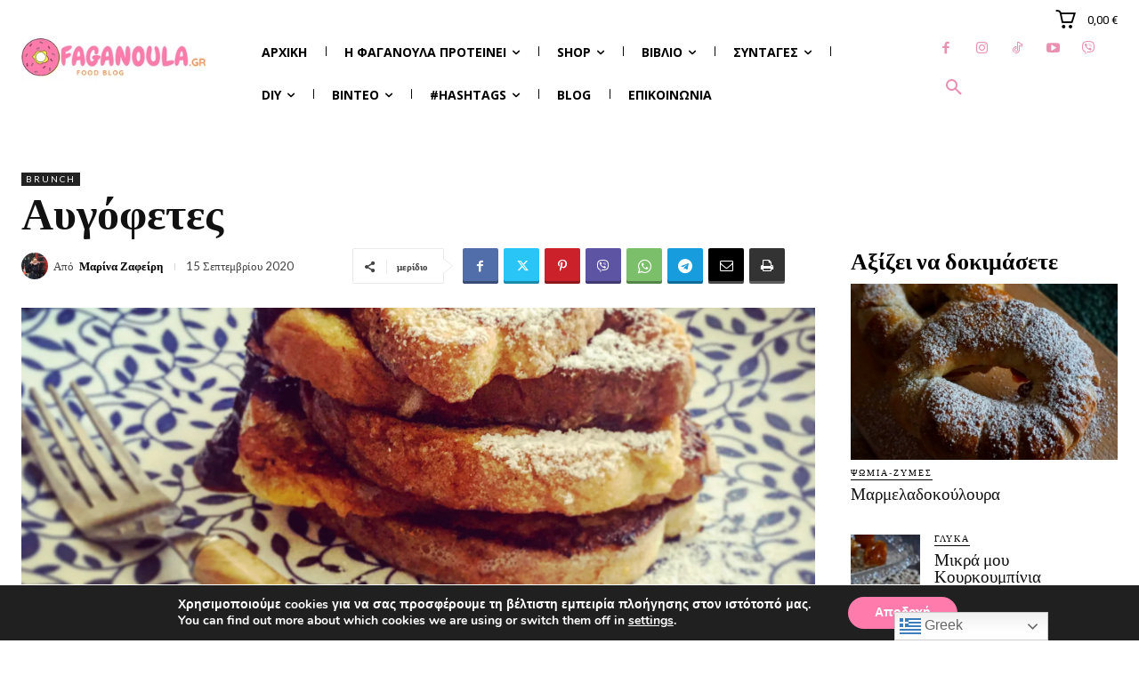

--- FILE ---
content_type: text/html; charset=UTF-8
request_url: https://www.faganoula.gr/wp-admin/admin-ajax.php?td_theme_name=Newspaper&v=12.7.3
body_size: -205
content:
{"1045":571}

--- FILE ---
content_type: text/html; charset=utf-8
request_url: https://www.google.com/recaptcha/api2/aframe
body_size: 270
content:
<!DOCTYPE HTML><html><head><meta http-equiv="content-type" content="text/html; charset=UTF-8"></head><body><script nonce="7FxVMKX7X6chD9qXHFJFHw">/** Anti-fraud and anti-abuse applications only. See google.com/recaptcha */ try{var clients={'sodar':'https://pagead2.googlesyndication.com/pagead/sodar?'};window.addEventListener("message",function(a){try{if(a.source===window.parent){var b=JSON.parse(a.data);var c=clients[b['id']];if(c){var d=document.createElement('img');d.src=c+b['params']+'&rc='+(localStorage.getItem("rc::a")?sessionStorage.getItem("rc::b"):"");window.document.body.appendChild(d);sessionStorage.setItem("rc::e",parseInt(sessionStorage.getItem("rc::e")||0)+1);localStorage.setItem("rc::h",'1765489751396');}}}catch(b){}});window.parent.postMessage("_grecaptcha_ready", "*");}catch(b){}</script></body></html>

--- FILE ---
content_type: text/css
request_url: https://www.faganoula.gr/wp-content/themes/faganoula/style.css?ver=1.0
body_size: -55
content:
/*

Theme Name: faganoula
Theme URI: https://www.faganoula.gr/
Template: Newspaper
Author: faganoula
Author URI: https://www.faganoula.gr/
Version: 1.0

*/

--- FILE ---
content_type: application/x-javascript
request_url: https://www.faganoula.gr/wp-content/plugins/td-woo/assets/js/tdwMenuCart.js?ver=ec3a32d3501ab8f8aa53cdde009f24fc
body_size: 520
content:
var tdwMenuCart={};jQuery().ready(function(){tdwMenuCart.init()});
(function(){tdwMenuCart={items:[],item:function(){this.blockObj=this.uid="";this._is_initialized=!1},init:function(){tdwMenuCart.items=[];this._is_running=!1},addItem:function(a){if("undefined"===typeof a.uid)throw"item.uid is not defined";tdwMenuCart.items.push(a);tdwMenuCart._initialize_item(a)},deleteItem:function(a){for(var b=0;b<tdwMenuCart.items.length;b++)if(tdwMenuCart.items[b].uid===a)return tdwMenuCart.items.splice(b,1),!0;return!1},resetItems:function(){tdwMenuCart.items=[]},handleCartUpdate:function(a){var b=
jQuery("body");b.on("added_to_cart removed_from_cart",function(b,c){tdwMenuCart._update_menu_cart_counters(a)});b.on("wc_cart_emptied update_checkout updated_cart_totals country_to_state_changed updated_shipping_method applied_coupon removed_coupon",function(){jQuery.ajax({type:"POST",url:td_ajax_url,data:{action:"td_woo_ajax_update_cart"},success:function(b){b&&(jQuery.each(b.fragments,function(a,b){jQuery(a).replaceWith(b)}),tdwMenuCart._update_menu_cart_counters(a))}})})},_initialize_item:function(a){if(!0!==
a._is_initialized){tdwMenuCart.handleCartUpdate(a);if(tdDetect.isMobileDevice)a.blockObj.find(".tdw-wmc-link").on("click",function(a){a.preventDefault()});a._is_initialized=!0}},_update_menu_cart_counters:function(a){setTimeout(function(){var b=a.blockObj.find(".tdw-wmc-widget-inner"),e=a.blockObj.find(".tdw-wmc-icon-wrap"),c=a.blockObj.find(".tdw-wmc-count"),f=a.blockObj.find(".tdw-wmc-txt"),d=b.data("cart_contents_count");b=b.data("cart_subtotal");0<parseInt(d)?c.length?c.text(d):e.append('<span class="tdw-wmc-count">'+
d+"</span>"):c.remove();f.text(b);0===parseInt(d)&&a.blockObj.addClass("tdw-wmc-empty")},100)}}})();
